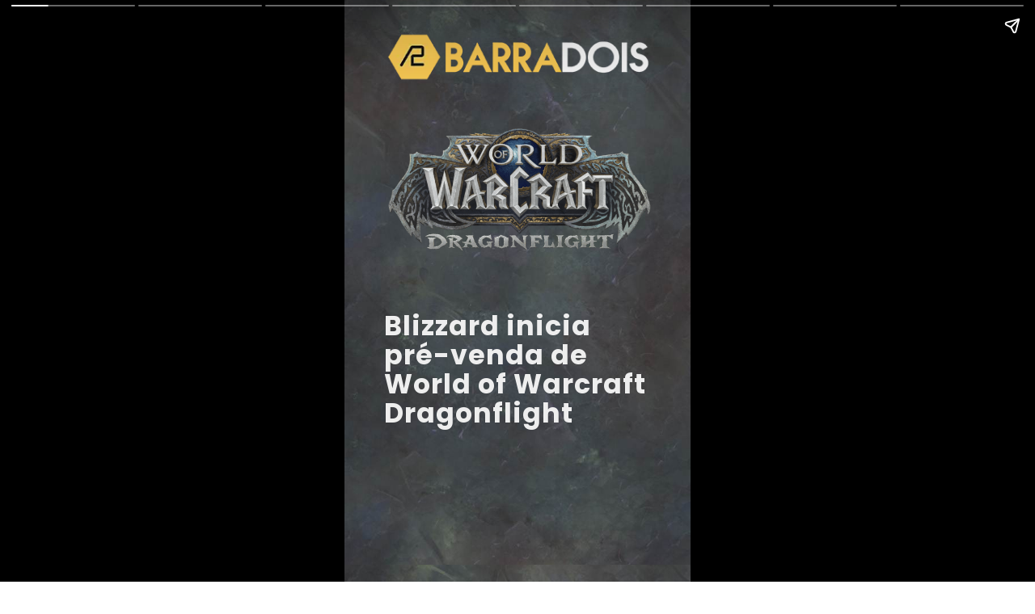

--- FILE ---
content_type: text/html; charset=utf-8
request_url: https://barradois.com/web-stories/blizzard-inicia-pre-venda-de-world-of-warcraft-dragonflight/
body_size: 15853
content:
<!DOCTYPE html>
<html amp="" lang="pt-BR" transformed="self;v=1" i-amphtml-layout=""><head><meta charset="utf-8"><meta name="viewport" content="width=device-width,minimum-scale=1"><link rel="modulepreload" href="https://cdn.ampproject.org/v0.mjs" as="script" crossorigin="anonymous"><link rel="preconnect" href="https://cdn.ampproject.org"><link rel="preload" as="script" href="https://cdn.ampproject.org/v0/amp-story-1.0.js"><style amp-runtime="" i-amphtml-version="012512221826001">html{overflow-x:hidden!important}html.i-amphtml-fie{height:100%!important;width:100%!important}html:not([amp4ads]),html:not([amp4ads]) body{height:auto!important}html:not([amp4ads]) body{margin:0!important}body{-webkit-text-size-adjust:100%;-moz-text-size-adjust:100%;-ms-text-size-adjust:100%;text-size-adjust:100%}html.i-amphtml-singledoc.i-amphtml-embedded{-ms-touch-action:pan-y pinch-zoom;touch-action:pan-y pinch-zoom}html.i-amphtml-fie>body,html.i-amphtml-singledoc>body{overflow:visible!important}html.i-amphtml-fie:not(.i-amphtml-inabox)>body,html.i-amphtml-singledoc:not(.i-amphtml-inabox)>body{position:relative!important}html.i-amphtml-ios-embed-legacy>body{overflow-x:hidden!important;overflow-y:auto!important;position:absolute!important}html.i-amphtml-ios-embed{overflow-y:auto!important;position:static}#i-amphtml-wrapper{overflow-x:hidden!important;overflow-y:auto!important;position:absolute!important;top:0!important;left:0!important;right:0!important;bottom:0!important;margin:0!important;display:block!important}html.i-amphtml-ios-embed.i-amphtml-ios-overscroll,html.i-amphtml-ios-embed.i-amphtml-ios-overscroll>#i-amphtml-wrapper{-webkit-overflow-scrolling:touch!important}#i-amphtml-wrapper>body{position:relative!important;border-top:1px solid transparent!important}#i-amphtml-wrapper+body{visibility:visible}#i-amphtml-wrapper+body .i-amphtml-lightbox-element,#i-amphtml-wrapper+body[i-amphtml-lightbox]{visibility:hidden}#i-amphtml-wrapper+body[i-amphtml-lightbox] .i-amphtml-lightbox-element{visibility:visible}#i-amphtml-wrapper.i-amphtml-scroll-disabled,.i-amphtml-scroll-disabled{overflow-x:hidden!important;overflow-y:hidden!important}amp-instagram{padding:54px 0px 0px!important;background-color:#fff}amp-iframe iframe{box-sizing:border-box!important}[amp-access][amp-access-hide]{display:none}[subscriptions-dialog],body:not(.i-amphtml-subs-ready) [subscriptions-action],body:not(.i-amphtml-subs-ready) [subscriptions-section]{display:none!important}amp-experiment,amp-live-list>[update]{display:none}amp-list[resizable-children]>.i-amphtml-loading-container.amp-hidden{display:none!important}amp-list [fetch-error],amp-list[load-more] [load-more-button],amp-list[load-more] [load-more-end],amp-list[load-more] [load-more-failed],amp-list[load-more] [load-more-loading]{display:none}amp-list[diffable] div[role=list]{display:block}amp-story-page,amp-story[standalone]{min-height:1px!important;display:block!important;height:100%!important;margin:0!important;padding:0!important;overflow:hidden!important;width:100%!important}amp-story[standalone]{background-color:#000!important;position:relative!important}amp-story-page{background-color:#757575}amp-story .amp-active>div,amp-story .i-amphtml-loader-background{display:none!important}amp-story-page:not(:first-of-type):not([distance]):not([active]){transform:translateY(1000vh)!important}amp-autocomplete{position:relative!important;display:inline-block!important}amp-autocomplete>input,amp-autocomplete>textarea{padding:0.5rem;border:1px solid rgba(0,0,0,.33)}.i-amphtml-autocomplete-results,amp-autocomplete>input,amp-autocomplete>textarea{font-size:1rem;line-height:1.5rem}[amp-fx^=fly-in]{visibility:hidden}amp-script[nodom],amp-script[sandboxed]{position:fixed!important;top:0!important;width:1px!important;height:1px!important;overflow:hidden!important;visibility:hidden}
/*# sourceURL=/css/ampdoc.css*/[hidden]{display:none!important}.i-amphtml-element{display:inline-block}.i-amphtml-blurry-placeholder{transition:opacity 0.3s cubic-bezier(0.0,0.0,0.2,1)!important;pointer-events:none}[layout=nodisplay]:not(.i-amphtml-element){display:none!important}.i-amphtml-layout-fixed,[layout=fixed][width][height]:not(.i-amphtml-layout-fixed){display:inline-block;position:relative}.i-amphtml-layout-responsive,[layout=responsive][width][height]:not(.i-amphtml-layout-responsive),[width][height][heights]:not([layout]):not(.i-amphtml-layout-responsive),[width][height][sizes]:not(img):not([layout]):not(.i-amphtml-layout-responsive){display:block;position:relative}.i-amphtml-layout-intrinsic,[layout=intrinsic][width][height]:not(.i-amphtml-layout-intrinsic){display:inline-block;position:relative;max-width:100%}.i-amphtml-layout-intrinsic .i-amphtml-sizer{max-width:100%}.i-amphtml-intrinsic-sizer{max-width:100%;display:block!important}.i-amphtml-layout-container,.i-amphtml-layout-fixed-height,[layout=container],[layout=fixed-height][height]:not(.i-amphtml-layout-fixed-height){display:block;position:relative}.i-amphtml-layout-fill,.i-amphtml-layout-fill.i-amphtml-notbuilt,[layout=fill]:not(.i-amphtml-layout-fill),body noscript>*{display:block;overflow:hidden!important;position:absolute;top:0;left:0;bottom:0;right:0}body noscript>*{position:absolute!important;width:100%;height:100%;z-index:2}body noscript{display:inline!important}.i-amphtml-layout-flex-item,[layout=flex-item]:not(.i-amphtml-layout-flex-item){display:block;position:relative;-ms-flex:1 1 auto;flex:1 1 auto}.i-amphtml-layout-fluid{position:relative}.i-amphtml-layout-size-defined{overflow:hidden!important}.i-amphtml-layout-awaiting-size{position:absolute!important;top:auto!important;bottom:auto!important}i-amphtml-sizer{display:block!important}@supports (aspect-ratio:1/1){i-amphtml-sizer.i-amphtml-disable-ar{display:none!important}}.i-amphtml-blurry-placeholder,.i-amphtml-fill-content{display:block;height:0;max-height:100%;max-width:100%;min-height:100%;min-width:100%;width:0;margin:auto}.i-amphtml-layout-size-defined .i-amphtml-fill-content{position:absolute;top:0;left:0;bottom:0;right:0}.i-amphtml-replaced-content,.i-amphtml-screen-reader{padding:0!important;border:none!important}.i-amphtml-screen-reader{position:fixed!important;top:0px!important;left:0px!important;width:4px!important;height:4px!important;opacity:0!important;overflow:hidden!important;margin:0!important;display:block!important;visibility:visible!important}.i-amphtml-screen-reader~.i-amphtml-screen-reader{left:8px!important}.i-amphtml-screen-reader~.i-amphtml-screen-reader~.i-amphtml-screen-reader{left:12px!important}.i-amphtml-screen-reader~.i-amphtml-screen-reader~.i-amphtml-screen-reader~.i-amphtml-screen-reader{left:16px!important}.i-amphtml-unresolved{position:relative;overflow:hidden!important}.i-amphtml-select-disabled{-webkit-user-select:none!important;-ms-user-select:none!important;user-select:none!important}.i-amphtml-notbuilt,[layout]:not(.i-amphtml-element),[width][height][heights]:not([layout]):not(.i-amphtml-element),[width][height][sizes]:not(img):not([layout]):not(.i-amphtml-element){position:relative;overflow:hidden!important;color:transparent!important}.i-amphtml-notbuilt:not(.i-amphtml-layout-container)>*,[layout]:not([layout=container]):not(.i-amphtml-element)>*,[width][height][heights]:not([layout]):not(.i-amphtml-element)>*,[width][height][sizes]:not([layout]):not(.i-amphtml-element)>*{display:none}amp-img:not(.i-amphtml-element)[i-amphtml-ssr]>img.i-amphtml-fill-content{display:block}.i-amphtml-notbuilt:not(.i-amphtml-layout-container),[layout]:not([layout=container]):not(.i-amphtml-element),[width][height][heights]:not([layout]):not(.i-amphtml-element),[width][height][sizes]:not(img):not([layout]):not(.i-amphtml-element){color:transparent!important;line-height:0!important}.i-amphtml-ghost{visibility:hidden!important}.i-amphtml-element>[placeholder],[layout]:not(.i-amphtml-element)>[placeholder],[width][height][heights]:not([layout]):not(.i-amphtml-element)>[placeholder],[width][height][sizes]:not([layout]):not(.i-amphtml-element)>[placeholder]{display:block;line-height:normal}.i-amphtml-element>[placeholder].amp-hidden,.i-amphtml-element>[placeholder].hidden{visibility:hidden}.i-amphtml-element:not(.amp-notsupported)>[fallback],.i-amphtml-layout-container>[placeholder].amp-hidden,.i-amphtml-layout-container>[placeholder].hidden{display:none}.i-amphtml-layout-size-defined>[fallback],.i-amphtml-layout-size-defined>[placeholder]{position:absolute!important;top:0!important;left:0!important;right:0!important;bottom:0!important;z-index:1}amp-img[i-amphtml-ssr]:not(.i-amphtml-element)>[placeholder]{z-index:auto}.i-amphtml-notbuilt>[placeholder]{display:block!important}.i-amphtml-hidden-by-media-query{display:none!important}.i-amphtml-element-error{background:red!important;color:#fff!important;position:relative!important}.i-amphtml-element-error:before{content:attr(error-message)}i-amp-scroll-container,i-amphtml-scroll-container{position:absolute;top:0;left:0;right:0;bottom:0;display:block}i-amp-scroll-container.amp-active,i-amphtml-scroll-container.amp-active{overflow:auto;-webkit-overflow-scrolling:touch}.i-amphtml-loading-container{display:block!important;pointer-events:none;z-index:1}.i-amphtml-notbuilt>.i-amphtml-loading-container{display:block!important}.i-amphtml-loading-container.amp-hidden{visibility:hidden}.i-amphtml-element>[overflow]{cursor:pointer;position:relative;z-index:2;visibility:hidden;display:initial;line-height:normal}.i-amphtml-layout-size-defined>[overflow]{position:absolute}.i-amphtml-element>[overflow].amp-visible{visibility:visible}template{display:none!important}.amp-border-box,.amp-border-box *,.amp-border-box :after,.amp-border-box :before{box-sizing:border-box}amp-pixel{display:none!important}amp-analytics,amp-auto-ads,amp-story-auto-ads{position:fixed!important;top:0!important;width:1px!important;height:1px!important;overflow:hidden!important;visibility:hidden}amp-story{visibility:hidden!important}html.i-amphtml-fie>amp-analytics{position:initial!important}[visible-when-invalid]:not(.visible),form [submit-error],form [submit-success],form [submitting]{display:none}amp-accordion{display:block!important}@media (min-width:1px){:where(amp-accordion>section)>:first-child{margin:0;background-color:#efefef;padding-right:20px;border:1px solid #dfdfdf}:where(amp-accordion>section)>:last-child{margin:0}}amp-accordion>section{float:none!important}amp-accordion>section>*{float:none!important;display:block!important;overflow:hidden!important;position:relative!important}amp-accordion,amp-accordion>section{margin:0}amp-accordion:not(.i-amphtml-built)>section>:last-child{display:none!important}amp-accordion:not(.i-amphtml-built)>section[expanded]>:last-child{display:block!important}
/*# sourceURL=/css/ampshared.css*/</style><meta name="amp-story-generator-name" content="Web Stories for WordPress"><meta name="amp-story-generator-version" content="1.42.0"><meta name="robots" content="index, follow, max-image-preview:large, max-snippet:-1, max-video-preview:-1"><meta name="description" content="Nesta terça-feira, dia 21 de junho, a Blizzard iniciou a Pré-Venda de World of Warcraft Dragonflight, com preços que variam de R$169 a R$319."><meta property="og:locale" content="pt_BR"><meta property="og:type" content="article"><meta property="og:title" content="Blizzard inicia pré-venda de World of Warcraft Dragonflight"><meta property="og:description" content="Nesta terça-feira, dia 21 de junho, a Blizzard iniciou a Pré-Venda de World of Warcraft Dragonflight, com preços que variam de R$169 a R$319."><meta property="og:url" content="https://barradois.com/web-stories/blizzard-inicia-pre-venda-de-world-of-warcraft-dragonflight/"><meta property="og:site_name" content="BarraDois"><meta property="article:publisher" content="https://www.facebook.com/barradois/"><meta property="article:modified_time" content="2022-06-23T13:11:53+00:00"><meta property="og:image" content="https://barradois.com/wp-content/uploads/2022/06/cropped-WOWCGP0011_E.webp"><meta property="og:image:width" content="640"><meta property="og:image:height" content="853"><meta property="og:image:type" content="image/webp"><meta name="twitter:card" content="summary_large_image"><meta name="twitter:site" content="@dbarradois"><meta name="twitter:label1" content="Est. tempo de leitura"><meta name="twitter:data1" content="1 minuto"><meta name="generator" content="WordPress 6.8.3"><meta name="msapplication-TileImage" content="https://barradois.com/wp-content/uploads/2018/07/cropped-Icone-BarraDois-270x270.png"><link rel="preconnect" href="https://fonts.gstatic.com" crossorigin=""><link rel="dns-prefetch" href="https://fonts.gstatic.com"><link href="https://barradois.com/wp-content/uploads/2022/06/bg_stone_texture_desktop.jpg" rel="preload" as="image"><link rel="dns-prefetch" href="//www.googletagmanager.com"><link rel="preconnect" href="https://fonts.gstatic.com/" crossorigin=""><script async="" src="https://cdn.ampproject.org/v0.mjs" type="module" crossorigin="anonymous"></script><script async nomodule src="https://cdn.ampproject.org/v0.js" crossorigin="anonymous"></script><script async="" src="https://cdn.ampproject.org/v0/amp-story-1.0.mjs" custom-element="amp-story" type="module" crossorigin="anonymous"></script><script async nomodule src="https://cdn.ampproject.org/v0/amp-story-1.0.js" crossorigin="anonymous" custom-element="amp-story"></script><script src="https://cdn.ampproject.org/v0/amp-analytics-0.1.mjs" async="" custom-element="amp-analytics" type="module" crossorigin="anonymous"></script><script async nomodule src="https://cdn.ampproject.org/v0/amp-analytics-0.1.js" crossorigin="anonymous" custom-element="amp-analytics"></script><script src="https://cdn.ampproject.org/v0/amp-story-auto-ads-0.1.mjs" async="" custom-element="amp-story-auto-ads" type="module" crossorigin="anonymous"></script><script async nomodule src="https://cdn.ampproject.org/v0/amp-story-auto-ads-0.1.js" crossorigin="anonymous" custom-element="amp-story-auto-ads"></script><script async="" src="https://cdn.ampproject.org/v0/amp-video-0.1.mjs" custom-element="amp-video" type="module" crossorigin="anonymous"></script><script async nomodule src="https://cdn.ampproject.org/v0/amp-video-0.1.js" crossorigin="anonymous" custom-element="amp-video"></script><link rel="icon" href="https://barradois.com/wp-content/uploads/2018/07/cropped-Icone-BarraDois-32x32.png" sizes="32x32"><link rel="icon" href="https://barradois.com/wp-content/uploads/2018/07/cropped-Icone-BarraDois-192x192.png" sizes="192x192"><link href="https://fonts.googleapis.com/css2?display=swap&amp;family=Poppins%3Awght%40400%3B700&amp;family=Roboto%3Awght%40700" rel="stylesheet"><style amp-custom="">h2,h3{font-weight:normal}amp-story-page{background-color:#131516}amp-story-grid-layer{overflow:visible}@media (max-aspect-ratio: 9 / 16){@media (min-aspect-ratio: 320 / 678){amp-story-grid-layer.grid-layer{margin-top:calc(( 100% / .5625 - 100% / .66666666666667 ) / 2)}}}@media not all and (min-resolution:.001dpcm){@media{p.text-wrapper > span{font-size:calc(100% - .5px)}}}.page-fullbleed-area{position:absolute;overflow:hidden;width:100%;left:0;height:calc(1.1851851851852 * 100%);top:calc(( 1 - 1.1851851851852 ) * 100% / 2)}.page-safe-area{overflow:visible;position:absolute;top:0;bottom:0;left:0;right:0;width:100%;height:calc(.84375 * 100%);margin:auto 0}.mask{position:absolute;overflow:hidden}.fill{position:absolute;top:0;left:0;right:0;bottom:0;margin:0}@media (prefers-reduced-motion: no-preference){.animation-wrapper{opacity:var(--initial-opacity);transform:var(--initial-transform)}}._bb89adf{background-color:#383b3d}._6120891{position:absolute;pointer-events:none;left:0;top:-9.25926%;width:100%;height:118.51852%;opacity:1}._89d52dd{pointer-events:initial;width:100%;height:100%;display:block;position:absolute;top:0;left:0;z-index:0}._9f38606{position:absolute;width:316.04939%;height:100%;left:-108.02469%;top:0%}._3c0e9e0{position:absolute;pointer-events:none;left:11.65049%;top:0;width:76.69903%;height:10.03236%;opacity:1}._b5e3b76{position:absolute;width:100%;height:103.41284%;left:0%;top:-1.70642%}._f068064{position:absolute;pointer-events:none;left:11.40777%;top:53.23625%;width:75.97087%;height:24.27184%;opacity:1}._97491c2{white-space:pre-line;overflow-wrap:break-word;word-break:break-word;margin:1.5335463258786% 0;font-family:"Poppins",sans-serif;font-size:.517799em;line-height:1.1;text-align:initial;padding:0;color:#000}._d3a404b{font-weight:700;color:#eee;letter-spacing:.03em}._95b7498{position:absolute;pointer-events:none;left:3.15534%;top:8.09061%;width:94.66019%;height:45.14563%;opacity:1}._7c99a86{position:absolute;width:107.30769%;height:100%;left:-3.65385%;top:0%}._2271feb{position:absolute;pointer-events:none;left:11.65049%;top:17.31392%;width:80.09709%;height:46.27832%;opacity:1}._75da10d{width:100%;height:100%;display:block;position:absolute;top:0;left:0;--initial-opacity:0;--initial-transform:none}._d48426a{width:100%;height:100%;display:block;position:absolute;top:0;left:0;--initial-opacity:1;--initial-transform:translate3d(-114.54546%,0px,0)}._c041591{white-space:pre-line;overflow-wrap:break-word;word-break:break-word;margin:1.2727272727273% 0;font-family:"Poppins",sans-serif;font-size:.453074em;line-height:1.1;text-align:initial;padding:0;color:#000}._8f2ba76{color:#eee}._43ffc0c{position:absolute;pointer-events:none;left:66.74757%;top:0;width:21.60194%;height:13.26861%;opacity:1}._e9ce274{position:absolute;width:100%;height:108.53656%;left:0%;top:-4.26828%}._11b2c59{position:absolute;pointer-events:none;left:-15.29126%;top:64.72492%;width:193.4466%;height:67.1521%;opacity:1}._5a08bff{position:absolute;width:104.14052%;height:100%;left:-2.07026%;top:0%}._dab7f81{position:absolute;pointer-events:none;left:11.65049%;top:14.88673%;width:80.09709%;height:46.27832%;opacity:1}._2209478{font-weight:700;color:#eee}._9639b7e{position:absolute;pointer-events:none;left:0;top:65.37217%;width:199.51456%;height:46.92557%;opacity:1}._7d7732c{position:absolute;width:100%;height:101.08916%;left:0%;top:-.54458%}._dffe216{position:absolute;pointer-events:none;left:11.65049%;top:15.04854%;width:80.09709%;height:47.57282%;opacity:1}._f68404f{white-space:pre-line;overflow-wrap:break-word;word-break:break-word;margin:1.1818181818182% 0;font-family:"Poppins",sans-serif;font-size:.420712em;line-height:1.1;text-align:initial;padding:0;color:#000}._acb8224{position:absolute;pointer-events:none;left:-8.49515%;top:64.40129%;width:116.99029%;height:43.85113%;opacity:1}._de2d1a4{position:absolute;width:100%;height:100.04613%;left:0%;top:-.02307%}._831ff4a{position:absolute;pointer-events:none;left:8.73786%;top:14.88673%;width:84.46602%;height:56.79612%;opacity:1}._9be20af{width:100%;height:100%;display:block;position:absolute;top:0;left:0;--initial-opacity:1;--initial-transform:translate3d(-110.34482%,0px,0)}._9f8e413{white-space:pre-line;overflow-wrap:break-word;word-break:break-word;margin:1.1206896551724% 0;font-family:"Poppins",sans-serif;font-size:.420712em;line-height:1.1;text-align:initial;padding:0;color:#000}._6fcb39d{position:absolute;pointer-events:none;left:0;top:73.6246%;width:51.69903%;height:35.59871%;opacity:1}._2d834d1{position:absolute;width:101.71043%;height:100%;left:-.85522%;top:0%}._a7854fd{position:absolute;pointer-events:none;left:50%;top:73.78641%;width:55.09709%;height:38.67314%;opacity:1}._1e30b60{position:absolute;width:100%;height:101.97367%;left:0%;top:-.98683%}._c11d21e{position:absolute;pointer-events:none;left:8.73786%;top:14.88673%;width:84.46602%;height:47.57282%;opacity:1}._26dae3f{position:absolute;pointer-events:none;left:15.04854%;top:64.23948%;width:71.84466%;height:44.98382%;opacity:1}._2791f9d{position:absolute;width:100%;height:106.47482%;left:0%;top:-3.23741%}._8c7bc9e{position:absolute;pointer-events:none;left:6.79612%;top:50.16181%;width:84.46602%;height:18.60841%;opacity:1}._89ae313{white-space:pre-line;overflow-wrap:break-word;word-break:break-word;margin:1.3793103448276% 0;font-family:"Poppins",sans-serif;font-size:.517799em;line-height:1.1;text-align:center;padding:0;color:#000}._e33f152{position:absolute;pointer-events:none;left:27.91262%;top:7.28155%;width:44.41748%;height:31.5534%;opacity:1}._26fc5a0{position:absolute;width:106.55737%;height:100%;left:-3.27869%;top:0%}._4b6a488{position:absolute;pointer-events:none;left:10.67961%;top:74.75728%;width:76.69903%;height:9.70874%;opacity:1}._254c3af{width:100%;height:100%;display:block;position:absolute;top:0;left:0}._3475dbb{position:absolute;width:100%;height:106.85988%;left:0%;top:-3.42994%}._06f21fa{background-color:#666f36}._2f92aee{position:absolute;width:134.179%;height:100%;left:-17.0895%;top:0%}._9b8ea4f{position:absolute;pointer-events:none;left:51.69903%;top:76.21359%;width:50%;height:4.04531%;opacity:1}._09c4594{pointer-events:initial;width:100%;height:100%;display:block;position:absolute;top:0;left:0;z-index:0;border-radius:.97087378640777% .97087378640777% .97087378640777% .97087378640777%/8% 8% 8% 8%}._89ce3e9{white-space:pre-line;overflow-wrap:break-word;word-break:break-word;margin:-.14745145631068% 0;font-family:"Roboto","Helvetica Neue","Helvetica",sans-serif;font-size:.349515em;line-height:1.2;text-align:left;padding:0;color:#000}._8bb523c{position:absolute;pointer-events:none;left:30.82524%;top:83.00971%;width:41.99029%;height:5.66343%;opacity:1}._3ccf84b{position:absolute;width:100%;height:100.28986%;left:0%;top:-.14493%}._138fce2{position:absolute;pointer-events:none;left:47.57282%;top:89.96764%;width:29.12621%;height:3.07443%;opacity:1}._2de296c{pointer-events:initial;width:100%;height:100%;display:block;position:absolute;top:0;left:0;z-index:0;border-radius:1.6666666666667% 1.6666666666667% 1.6666666666667% 1.6666666666667%/10.526315789474% 10.526315789474% 10.526315789474% 10.526315789474%}._82fdbf9{white-space:pre-line;overflow-wrap:break-word;word-break:break-word;margin:-.1875% 0;font-family:"Roboto","Helvetica Neue","Helvetica",sans-serif;font-size:.2589em;line-height:1.2;text-align:left;padding:0;color:#000}

/*# sourceURL=amp-custom.css */</style><link rel="canonical" href="https://barradois.com/web-stories/blizzard-inicia-pre-venda-de-world-of-warcraft-dragonflight/"><script type="application/ld+json" class="yoast-schema-graph">{"@context":"https://schema.org","@graph":[{"@type":"Article","@id":"https://barradois.com/web-stories/blizzard-inicia-pre-venda-de-world-of-warcraft-dragonflight/#article","isPartOf":{"@id":"https://barradois.com/web-stories/blizzard-inicia-pre-venda-de-world-of-warcraft-dragonflight/"},"author":{"name":"Xalasca","@id":"https://barradois.com/#/schema/person/724055d76b46f51f6fde66cfa573df7d"},"headline":"Blizzard inicia pré-venda de World of Warcraft Dragonflight","datePublished":"2022-06-23T13:11:51+00:00","dateModified":"2022-06-23T13:11:53+00:00","mainEntityOfPage":{"@id":"https://barradois.com/web-stories/blizzard-inicia-pre-venda-de-world-of-warcraft-dragonflight/"},"wordCount":230,"publisher":{"@id":"https://barradois.com/#organization"},"image":{"@id":"https://barradois.com/web-stories/blizzard-inicia-pre-venda-de-world-of-warcraft-dragonflight/#primaryimage"},"thumbnailUrl":"https://barradois.com/wp-content/uploads/2022/06/cropped-WOWCGP0011_E.webp","inLanguage":"pt-BR"},{"@type":"WebPage","@id":"https://barradois.com/web-stories/blizzard-inicia-pre-venda-de-world-of-warcraft-dragonflight/","url":"https://barradois.com/web-stories/blizzard-inicia-pre-venda-de-world-of-warcraft-dragonflight/","name":"Blizzard inicia pré-venda de World of Warcraft Dragonflight - BarraDois","isPartOf":{"@id":"https://barradois.com/#website"},"primaryImageOfPage":{"@id":"https://barradois.com/web-stories/blizzard-inicia-pre-venda-de-world-of-warcraft-dragonflight/#primaryimage"},"image":{"@id":"https://barradois.com/web-stories/blizzard-inicia-pre-venda-de-world-of-warcraft-dragonflight/#primaryimage"},"thumbnailUrl":"https://barradois.com/wp-content/uploads/2022/06/cropped-WOWCGP0011_E.webp","datePublished":"2022-06-23T13:11:51+00:00","dateModified":"2022-06-23T13:11:53+00:00","breadcrumb":{"@id":"https://barradois.com/web-stories/blizzard-inicia-pre-venda-de-world-of-warcraft-dragonflight/#breadcrumb"},"inLanguage":"pt-BR","potentialAction":[{"@type":"ReadAction","target":["https://barradois.com/web-stories/blizzard-inicia-pre-venda-de-world-of-warcraft-dragonflight/"]}]},{"@type":"ImageObject","inLanguage":"pt-BR","@id":"https://barradois.com/web-stories/blizzard-inicia-pre-venda-de-world-of-warcraft-dragonflight/#primaryimage","url":"https://barradois.com/wp-content/uploads/2022/06/cropped-WOWCGP0011_E.webp","contentUrl":"https://barradois.com/wp-content/uploads/2022/06/cropped-WOWCGP0011_E.webp","width":640,"height":853,"caption":"cropped-WOWCGP0011_E.webp"},{"@type":"BreadcrumbList","@id":"https://barradois.com/web-stories/blizzard-inicia-pre-venda-de-world-of-warcraft-dragonflight/#breadcrumb","itemListElement":[{"@type":"ListItem","position":1,"name":"Início","item":"https://barradois.com/"},{"@type":"ListItem","position":2,"name":"Story","item":"https://barradois.com/web-stories/"},{"@type":"ListItem","position":3,"name":"Blizzard inicia pré-venda de World of Warcraft Dragonflight"}]},{"@type":"WebSite","@id":"https://barradois.com/#website","url":"https://barradois.com/","name":"BarraDois","description":"World of Warcraft no Brasil. é aqui no BarraDois.","publisher":{"@id":"https://barradois.com/#organization"},"potentialAction":[{"@type":"SearchAction","target":{"@type":"EntryPoint","urlTemplate":"https://barradois.com/?s={search_term_string}"},"query-input":{"@type":"PropertyValueSpecification","valueRequired":true,"valueName":"search_term_string"}}],"inLanguage":"pt-BR"},{"@type":"Organization","@id":"https://barradois.com/#organization","name":"BarraDois - World of Warcraft Brasil","url":"https://barradois.com/","logo":{"@type":"ImageObject","inLanguage":"pt-BR","@id":"https://barradois.com/#/schema/logo/image/","url":"https://barradois.com/wp-content/uploads/2019/08/kezan-space-program.png","contentUrl":"https://barradois.com/wp-content/uploads/2019/08/kezan-space-program.png","width":1920,"height":1080,"caption":"BarraDois - World of Warcraft Brasil"},"image":{"@id":"https://barradois.com/#/schema/logo/image/"},"sameAs":["https://www.facebook.com/barradois/","https://x.com/dbarradois","http://instagram.com/barradois","http://youtube.com/barradois"]},{"@type":"Person","@id":"https://barradois.com/#/schema/person/724055d76b46f51f6fde66cfa573df7d","name":"Xalasca","image":{"@type":"ImageObject","inLanguage":"pt-BR","@id":"https://barradois.com/#/schema/person/image/","url":"https://secure.gravatar.com/avatar/135685f0e695829118f70b9bd705e5adb42d085376e61ee4332789e61bd3be8e?s=96&d=mm&r=g","contentUrl":"https://secure.gravatar.com/avatar/135685f0e695829118f70b9bd705e5adb42d085376e61ee4332789e61bd3be8e?s=96&d=mm&r=g","caption":"Xalasca"},"description":"O Xamã mais ordinário da Voragem. Já vendeu uma irmã três vezes, sendo filho único. Conhecido por seus diversos trambiques, também curte muito amendoim.","sameAs":["http://twitch.com/barradois","facebook.com/barradois","https://x.com/twitter.com/diow09"],"url":"https://barradois.com/author/xalasca/"}]}</script><title>Blizzard inicia pré-venda de World of Warcraft Dragonflight - BarraDois</title><link rel="https://api.w.org/" href="https://barradois.com/wp-json/"><link rel="alternate" title="JSON" type="application/json" href="https://barradois.com/wp-json/web-stories/v1/web-story/704457"><link rel="EditURI" type="application/rsd+xml" title="RSD" href="https://barradois.com/xmlrpc.php?rsd"><link rel="prev" title="Ranking WoWHead DPS Meta Sepulcro dos Primogênitos" href="https://barradois.com/web-stories/ranking-wowhead-dps-meta-sepulcro-dos-primogenitos/"><link rel="shortlink" href="https://barradois.com/?p=704457"><link rel="alternate" title="oEmbed (JSON)" type="application/json+oembed" href="https://barradois.com/wp-json/oembed/1.0/embed?url=https%3A%2F%2Fbarradois.com%2Fweb-stories%2Fblizzard-inicia-pre-venda-de-world-of-warcraft-dragonflight%2F"><link rel="alternate" title="oEmbed (XML)" type="text/xml+oembed" href="https://barradois.com/wp-json/oembed/1.0/embed?url=https%3A%2F%2Fbarradois.com%2Fweb-stories%2Fblizzard-inicia-pre-venda-de-world-of-warcraft-dragonflight%2F&amp;format=xml"><link rel="apple-touch-icon" href="https://barradois.com/wp-content/uploads/2018/07/cropped-Icone-BarraDois-180x180.png"><script amp-onerror="">document.querySelector("script[src*='/v0.js']").onerror=function(){document.querySelector('style[amp-boilerplate]').textContent=''}</script><style amp-boilerplate="">body{-webkit-animation:-amp-start 8s steps(1,end) 0s 1 normal both;-moz-animation:-amp-start 8s steps(1,end) 0s 1 normal both;-ms-animation:-amp-start 8s steps(1,end) 0s 1 normal both;animation:-amp-start 8s steps(1,end) 0s 1 normal both}@-webkit-keyframes -amp-start{from{visibility:hidden}to{visibility:visible}}@-moz-keyframes -amp-start{from{visibility:hidden}to{visibility:visible}}@-ms-keyframes -amp-start{from{visibility:hidden}to{visibility:visible}}@-o-keyframes -amp-start{from{visibility:hidden}to{visibility:visible}}@keyframes -amp-start{from{visibility:hidden}to{visibility:visible}}</style><noscript><style amp-boilerplate="">body{-webkit-animation:none;-moz-animation:none;-ms-animation:none;animation:none}</style></noscript><link rel="stylesheet" amp-extension="amp-story" href="https://cdn.ampproject.org/v0/amp-story-1.0.css"><script amp-story-dvh-polyfill="">"use strict";if(!self.CSS||!CSS.supports||!CSS.supports("height:1dvh")){function e(){document.documentElement.style.setProperty("--story-dvh",innerHeight/100+"px","important")}addEventListener("resize",e,{passive:!0}),e()}</script></head><body><amp-story standalone="" publisher="BarraDois" publisher-logo-src="https://barradois.com/wp-content/uploads/2022/02/260223156_1717467165125694_3003781818935101244_n.png" title="Blizzard inicia pré-venda de World of Warcraft Dragonflight" poster-portrait-src="https://barradois.com/wp-content/uploads/2022/06/cropped-WOWCGP0011_E-640x853.webp" class="i-amphtml-layout-container" i-amphtml-layout="container"><amp-story-page id="518b5381-b191-47d3-9a20-4b99178d2ed7" auto-advance-after="7s" class="i-amphtml-layout-container" i-amphtml-layout="container"><amp-story-grid-layer template="vertical" aspect-ratio="412:618" class="grid-layer i-amphtml-layout-container" i-amphtml-layout="container" style="--aspect-ratio:412/618;"><div class="_bb89adf page-fullbleed-area"><div class="page-safe-area"><div class="_6120891"><div class="_89d52dd mask" id="el-9062f3d2-7fdb-4ee5-b44f-f8d4c0f5f1a0"><div data-leaf-element="true" class="_9f38606"><amp-img layout="fill" src="https://barradois.com/wp-content/uploads/2022/06/bg_stone_texture_desktop.jpg" alt="bg_stone_texture_desktop" srcset="https://barradois.com/wp-content/uploads/2022/06/bg_stone_texture_desktop.jpg 1920w, https://barradois.com/wp-content/uploads/2022/06/bg_stone_texture_desktop-1536x864.jpg 1536w, https://barradois.com/wp-content/uploads/2022/06/bg_stone_texture_desktop-1024x576.jpg 1024w, https://barradois.com/wp-content/uploads/2022/06/bg_stone_texture_desktop-768x432.jpg 768w, https://barradois.com/wp-content/uploads/2022/06/bg_stone_texture_desktop-300x169.jpg 300w, https://barradois.com/wp-content/uploads/2022/06/bg_stone_texture_desktop-150x84.jpg 150w" sizes="(min-width: 1024px) 143vh, 317vw" disable-inline-width="true" class="i-amphtml-layout-fill i-amphtml-layout-size-defined" i-amphtml-layout="fill"></amp-img></div></div></div></div></div></amp-story-grid-layer><amp-story-grid-layer template="vertical" aspect-ratio="412:618" class="grid-layer i-amphtml-layout-container" i-amphtml-layout="container" style="--aspect-ratio:412/618;"><div class="page-fullbleed-area"><div class="page-safe-area"><div class="_3c0e9e0"><div class="_89d52dd mask" id="el-24f6681a-5720-4536-907a-f02dc42f1dca"><div data-leaf-element="true" class="_b5e3b76"><amp-img layout="fill" src="https://barradois.com/wp-content/uploads/2022/06/logobarradois2.e1f8c12.webp" alt="barradois" srcset="https://barradois.com/wp-content/uploads/2022/06/logobarradois2.e1f8c12.webp 345w" sizes="(min-width: 1024px) 35vh, 77vw" disable-inline-width="true" class="i-amphtml-layout-fill i-amphtml-layout-size-defined" i-amphtml-layout="fill"></amp-img></div></div></div><div class="_f068064"><div id="el-f208a950-d3eb-4a5a-9acc-3a4689c49c92" class="_89d52dd"><h2 class="_97491c2 fill text-wrapper"><span><span class="_d3a404b">Blizzard inicia pré-venda de World of Warcraft Dragonflight</span></span></h2></div></div><div class="_95b7498"><div class="_89d52dd mask" id="el-fa81d941-621f-4d95-aa5e-2ae597b1208c"><div data-leaf-element="true" class="_7c99a86"><amp-img layout="fill" src="https://barradois.com/wp-content/uploads/2022/06/WoW_Dragonflight_Logo_4K.png" alt="" srcset="https://barradois.com/wp-content/uploads/2022/06/WoW_Dragonflight_Logo_4K.png 4500w, https://barradois.com/wp-content/uploads/2022/06/WoW_Dragonflight_Logo_4K-2048x1365.png 2048w, https://barradois.com/wp-content/uploads/2022/06/WoW_Dragonflight_Logo_4K-1536x1024.png 1536w, https://barradois.com/wp-content/uploads/2022/06/WoW_Dragonflight_Logo_4K-1024x683.png 1024w, https://barradois.com/wp-content/uploads/2022/06/WoW_Dragonflight_Logo_4K-768x512.png 768w, https://barradois.com/wp-content/uploads/2022/06/WoW_Dragonflight_Logo_4K-300x200.png 300w, https://barradois.com/wp-content/uploads/2022/06/WoW_Dragonflight_Logo_4K-150x100.png 150w" sizes="(min-width: 1024px) 43vh, 95vw" disable-inline-width="true" class="i-amphtml-layout-fill i-amphtml-layout-size-defined" i-amphtml-layout="fill"></amp-img></div></div></div></div></div></amp-story-grid-layer></amp-story-page><amp-story-page id="322342f1-2d46-424f-aff5-62371828ad76" auto-advance-after="7s" class="i-amphtml-layout-container" i-amphtml-layout="container"><amp-story-animation layout="nodisplay" trigger="visibility" class="i-amphtml-layout-nodisplay" hidden="hidden" i-amphtml-layout="nodisplay"><script type="application/json">[{"selector":"#anim-93f3a3f8-b56d-44f6-957d-42c9623c2bd0","keyframes":{"opacity":[0,1]},"delay":0,"duration":600,"easing":"cubic-bezier(0.2, 0.6, 0.0, 1)","fill":"both"}]</script></amp-story-animation><amp-story-animation layout="nodisplay" trigger="visibility" class="i-amphtml-layout-nodisplay" hidden="hidden" i-amphtml-layout="nodisplay"><script type="application/json">[{"selector":"#anim-02053d4f-3749-4184-bb71-a532e6318a8a","keyframes":{"transform":["translate3d(-114.54546%, 0px, 0)","translate3d(0px, 0px, 0)"]},"delay":0,"duration":600,"easing":"cubic-bezier(0.2, 0.6, 0.0, 1)","fill":"both"}]</script></amp-story-animation><amp-story-grid-layer template="vertical" aspect-ratio="412:618" class="grid-layer i-amphtml-layout-container" i-amphtml-layout="container" style="--aspect-ratio:412/618;"><div class="_bb89adf page-fullbleed-area"><div class="page-safe-area"><div class="_6120891"><div class="_89d52dd mask" id="el-7e125ae2-e845-43c0-b2aa-cfcceb6dd81f"><div data-leaf-element="true" class="_9f38606"><amp-img layout="fill" src="https://barradois.com/wp-content/uploads/2022/06/bg_stone_texture_desktop.jpg" alt="bg_stone_texture_desktop" srcset="https://barradois.com/wp-content/uploads/2022/06/bg_stone_texture_desktop.jpg 1920w, https://barradois.com/wp-content/uploads/2022/06/bg_stone_texture_desktop-1536x864.jpg 1536w, https://barradois.com/wp-content/uploads/2022/06/bg_stone_texture_desktop-1024x576.jpg 1024w, https://barradois.com/wp-content/uploads/2022/06/bg_stone_texture_desktop-768x432.jpg 768w, https://barradois.com/wp-content/uploads/2022/06/bg_stone_texture_desktop-300x169.jpg 300w, https://barradois.com/wp-content/uploads/2022/06/bg_stone_texture_desktop-150x84.jpg 150w" sizes="(min-width: 1024px) 143vh, 317vw" disable-inline-width="true" class="i-amphtml-layout-fill i-amphtml-layout-size-defined" i-amphtml-layout="fill"></amp-img></div></div></div></div></div></amp-story-grid-layer><amp-story-grid-layer template="vertical" aspect-ratio="412:618" class="grid-layer i-amphtml-layout-container" i-amphtml-layout="container" style="--aspect-ratio:412/618;"><div class="page-fullbleed-area"><div class="page-safe-area"><div class="_2271feb"><div id="anim-93f3a3f8-b56d-44f6-957d-42c9623c2bd0" class="_75da10d animation-wrapper"><div id="anim-02053d4f-3749-4184-bb71-a532e6318a8a" class="_d48426a animation-wrapper"><div id="el-ef541c5a-5b88-47ac-bad6-3c0ad5869c73" class="_89d52dd"><h2 class="_c041591 fill text-wrapper"><span><span class="_8f2ba76">Como em Shadowlands, a Pré-Venda de World of Warcraft Dragonflight chega com três versões digitais distintas. Existe também a versão de colecionador física.</span></span></h2></div></div></div></div><div class="_43ffc0c"><div class="_89d52dd mask" id="el-3cc7a874-da86-4d07-b391-92da7bf117d0"><div data-leaf-element="true" class="_e9ce274"><amp-img layout="fill" src="https://barradois.com/wp-content/uploads/2022/06/wow_dragon_icon.webp" alt="" srcset="https://barradois.com/wp-content/uploads/2022/06/wow_dragon_icon.webp 100w, https://barradois.com/wp-content/uploads/2022/06/wow_dragon_icon-96x96.webp 96w" sizes="(min-width: 1024px) 10vh, 22vw" disable-inline-width="true" class="i-amphtml-layout-fill i-amphtml-layout-size-defined" i-amphtml-layout="fill"></amp-img></div></div></div><div class="_11b2c59"><div class="_89d52dd mask" id="el-780e4311-d675-4c5c-ae5c-1a8da83c4925"><div data-leaf-element="true" class="_5a08bff"><amp-img layout="fill" src="https://barradois.com/wp-content/uploads/2022/06/5e44148ee0e83bfc34be870a80636833-WoW_Dragonflight_BG_Desktop_1600x800.jpg" alt="Pré-Venda de World of Warcraft Dragonflight" srcset="https://barradois.com/wp-content/uploads/2022/06/5e44148ee0e83bfc34be870a80636833-WoW_Dragonflight_BG_Desktop_1600x800.jpg 1600w, https://barradois.com/wp-content/uploads/2022/06/5e44148ee0e83bfc34be870a80636833-WoW_Dragonflight_BG_Desktop_1600x800-1536x768.jpg 1536w, https://barradois.com/wp-content/uploads/2022/06/5e44148ee0e83bfc34be870a80636833-WoW_Dragonflight_BG_Desktop_1600x800-1024x512.jpg 1024w, https://barradois.com/wp-content/uploads/2022/06/5e44148ee0e83bfc34be870a80636833-WoW_Dragonflight_BG_Desktop_1600x800-768x384.jpg 768w, https://barradois.com/wp-content/uploads/2022/06/5e44148ee0e83bfc34be870a80636833-WoW_Dragonflight_BG_Desktop_1600x800-300x150.jpg 300w, https://barradois.com/wp-content/uploads/2022/06/5e44148ee0e83bfc34be870a80636833-WoW_Dragonflight_BG_Desktop_1600x800-150x75.jpg 150w" sizes="(min-width: 1024px) 87vh, 193vw" disable-inline-width="true" class="i-amphtml-layout-fill i-amphtml-layout-size-defined" i-amphtml-layout="fill"></amp-img></div></div></div></div></div></amp-story-grid-layer></amp-story-page><amp-story-page id="0848f02a-1040-43f2-8d7f-093d0b1ca7eb" auto-advance-after="7s" class="i-amphtml-layout-container" i-amphtml-layout="container"><amp-story-animation layout="nodisplay" trigger="visibility" class="i-amphtml-layout-nodisplay" hidden="hidden" i-amphtml-layout="nodisplay"><script type="application/json">[{"selector":"#anim-752a909a-a51f-42a4-ac63-ae1850f5ad54","keyframes":{"opacity":[0,1]},"delay":0,"duration":600,"easing":"cubic-bezier(0.2, 0.6, 0.0, 1)","fill":"both"}]</script></amp-story-animation><amp-story-animation layout="nodisplay" trigger="visibility" class="i-amphtml-layout-nodisplay" hidden="hidden" i-amphtml-layout="nodisplay"><script type="application/json">[{"selector":"#anim-08ee2308-9191-4096-aa58-65d5a12256aa","keyframes":{"transform":["translate3d(-114.54546%, 0px, 0)","translate3d(0px, 0px, 0)"]},"delay":0,"duration":600,"easing":"cubic-bezier(0.2, 0.6, 0.0, 1)","fill":"both"}]</script></amp-story-animation><amp-story-grid-layer template="vertical" aspect-ratio="412:618" class="grid-layer i-amphtml-layout-container" i-amphtml-layout="container" style="--aspect-ratio:412/618;"><div class="_bb89adf page-fullbleed-area"><div class="page-safe-area"><div class="_6120891"><div class="_89d52dd mask" id="el-337561fe-9d45-4747-94d3-94cebeba05fd"><div data-leaf-element="true" class="_9f38606"><amp-img layout="fill" src="https://barradois.com/wp-content/uploads/2022/06/bg_stone_texture_desktop.jpg" alt="bg_stone_texture_desktop" srcset="https://barradois.com/wp-content/uploads/2022/06/bg_stone_texture_desktop.jpg 1920w, https://barradois.com/wp-content/uploads/2022/06/bg_stone_texture_desktop-1536x864.jpg 1536w, https://barradois.com/wp-content/uploads/2022/06/bg_stone_texture_desktop-1024x576.jpg 1024w, https://barradois.com/wp-content/uploads/2022/06/bg_stone_texture_desktop-768x432.jpg 768w, https://barradois.com/wp-content/uploads/2022/06/bg_stone_texture_desktop-300x169.jpg 300w, https://barradois.com/wp-content/uploads/2022/06/bg_stone_texture_desktop-150x84.jpg 150w" sizes="(min-width: 1024px) 143vh, 317vw" disable-inline-width="true" class="i-amphtml-layout-fill i-amphtml-layout-size-defined" i-amphtml-layout="fill"></amp-img></div></div></div></div></div></amp-story-grid-layer><amp-story-grid-layer template="vertical" aspect-ratio="412:618" class="grid-layer i-amphtml-layout-container" i-amphtml-layout="container" style="--aspect-ratio:412/618;"><div class="page-fullbleed-area"><div class="page-safe-area"><div class="_dab7f81"><div id="anim-752a909a-a51f-42a4-ac63-ae1850f5ad54" class="_75da10d animation-wrapper"><div id="anim-08ee2308-9191-4096-aa58-65d5a12256aa" class="_d48426a animation-wrapper"><div id="el-24e285c4-5b8f-48e2-aadc-03d89b2c8603" class="_89d52dd"><h2 class="_c041591 fill text-wrapper"><span><span class="_8f2ba76">Na versão base, vendida por </span><span class="_2209478">R$169,00, </span><span class="_8f2ba76">você tem acesso a Dragonflight no dia do lançamento, acesso ao novo combo de classe e raça Evocador Dracthyr, além de um mascote </span><span class="_2209478">Drakks</span><span class="_8f2ba76">.</span></span></h2></div></div></div></div><div class="_43ffc0c"><div class="_89d52dd mask" id="el-b973d263-4db9-4098-9794-5e4c501f71ca"><div data-leaf-element="true" class="_e9ce274"><amp-img layout="fill" src="https://barradois.com/wp-content/uploads/2022/06/wow_dragon_icon.webp" alt="" srcset="https://barradois.com/wp-content/uploads/2022/06/wow_dragon_icon.webp 100w, https://barradois.com/wp-content/uploads/2022/06/wow_dragon_icon-96x96.webp 96w" sizes="(min-width: 1024px) 10vh, 22vw" disable-inline-width="true" class="i-amphtml-layout-fill i-amphtml-layout-size-defined" i-amphtml-layout="fill"></amp-img></div></div></div><div class="_9639b7e"><div class="_89d52dd mask" id="el-6ddb6bef-c6fa-47a5-9fbb-0ce85723763b"><div data-leaf-element="true" class="_7d7732c"><amp-img layout="fill" src="https://barradois.com/wp-content/uploads/2022/06/1065761-scaled.jpg" alt="" srcset="https://barradois.com/wp-content/uploads/2022/06/1065761-scaled.jpg 2560w, https://barradois.com/wp-content/uploads/2022/06/1065761-2048x731.jpg 2048w, https://barradois.com/wp-content/uploads/2022/06/1065761-1536x548.jpg 1536w, https://barradois.com/wp-content/uploads/2022/06/1065761-1024x365.jpg 1024w, https://barradois.com/wp-content/uploads/2022/06/1065761-768x274.jpg 768w, https://barradois.com/wp-content/uploads/2022/06/1065761-300x107.jpg 300w" sizes="(min-width: 1024px) 90vh, 200vw" disable-inline-width="true" class="i-amphtml-layout-fill i-amphtml-layout-size-defined" i-amphtml-layout="fill"></amp-img></div></div></div></div></div></amp-story-grid-layer></amp-story-page><amp-story-page id="0d3a8811-f6bb-4bb8-8abf-4f153182d0cc" auto-advance-after="7s" class="i-amphtml-layout-container" i-amphtml-layout="container"><amp-story-animation layout="nodisplay" trigger="visibility" class="i-amphtml-layout-nodisplay" hidden="hidden" i-amphtml-layout="nodisplay"><script type="application/json">[{"selector":"#anim-abc1d517-1bf1-4126-af9d-ffacd598bd48","keyframes":{"opacity":[0,1]},"delay":0,"duration":600,"easing":"cubic-bezier(0.2, 0.6, 0.0, 1)","fill":"both"}]</script></amp-story-animation><amp-story-animation layout="nodisplay" trigger="visibility" class="i-amphtml-layout-nodisplay" hidden="hidden" i-amphtml-layout="nodisplay"><script type="application/json">[{"selector":"#anim-3e2e92f5-6a58-4e09-9de1-d50f8bd24494","keyframes":{"transform":["translate3d(-114.54546%, 0px, 0)","translate3d(0px, 0px, 0)"]},"delay":0,"duration":600,"easing":"cubic-bezier(0.2, 0.6, 0.0, 1)","fill":"both"}]</script></amp-story-animation><amp-story-grid-layer template="vertical" aspect-ratio="412:618" class="grid-layer i-amphtml-layout-container" i-amphtml-layout="container" style="--aspect-ratio:412/618;"><div class="_bb89adf page-fullbleed-area"><div class="page-safe-area"><div class="_6120891"><div class="_89d52dd mask" id="el-8ff24632-2512-4e47-b7e9-578e651b88e0"><div data-leaf-element="true" class="_9f38606"><amp-img layout="fill" src="https://barradois.com/wp-content/uploads/2022/06/bg_stone_texture_desktop.jpg" alt="bg_stone_texture_desktop" srcset="https://barradois.com/wp-content/uploads/2022/06/bg_stone_texture_desktop.jpg 1920w, https://barradois.com/wp-content/uploads/2022/06/bg_stone_texture_desktop-1536x864.jpg 1536w, https://barradois.com/wp-content/uploads/2022/06/bg_stone_texture_desktop-1024x576.jpg 1024w, https://barradois.com/wp-content/uploads/2022/06/bg_stone_texture_desktop-768x432.jpg 768w, https://barradois.com/wp-content/uploads/2022/06/bg_stone_texture_desktop-300x169.jpg 300w, https://barradois.com/wp-content/uploads/2022/06/bg_stone_texture_desktop-150x84.jpg 150w" sizes="(min-width: 1024px) 143vh, 317vw" disable-inline-width="true" class="i-amphtml-layout-fill i-amphtml-layout-size-defined" i-amphtml-layout="fill"></amp-img></div></div></div></div></div></amp-story-grid-layer><amp-story-grid-layer template="vertical" aspect-ratio="412:618" class="grid-layer i-amphtml-layout-container" i-amphtml-layout="container" style="--aspect-ratio:412/618;"><div class="page-fullbleed-area"><div class="page-safe-area"><div class="_dffe216"><div id="anim-abc1d517-1bf1-4126-af9d-ffacd598bd48" class="_75da10d animation-wrapper"><div id="anim-3e2e92f5-6a58-4e09-9de1-d50f8bd24494" class="_d48426a animation-wrapper"><div id="el-ceda67e0-4283-4341-ad05-6c73bd44e444" class="_89d52dd"><h3 class="_f68404f fill text-wrapper"><span><span class="_8f2ba76">A versão Heroic, vendida por </span><span class="_2209478">R$249,00, </span><span class="_8f2ba76">além dos bônus ditos anteriormente, você ainda leva um upgrade de personagem para o nível 60, a nova montaria Tece-sonhos Emaranhado e ainda o mascote Murxtrasza.</span></span></h3></div></div></div></div><div class="_43ffc0c"><div class="_89d52dd mask" id="el-b94aa327-597f-4f21-8559-4213086433bb"><div data-leaf-element="true" class="_e9ce274"><amp-img layout="fill" src="https://barradois.com/wp-content/uploads/2022/06/wow_dragon_icon.webp" alt="" srcset="https://barradois.com/wp-content/uploads/2022/06/wow_dragon_icon.webp 100w, https://barradois.com/wp-content/uploads/2022/06/wow_dragon_icon-96x96.webp 96w" sizes="(min-width: 1024px) 10vh, 22vw" disable-inline-width="true" class="i-amphtml-layout-fill i-amphtml-layout-size-defined" i-amphtml-layout="fill"></amp-img></div></div></div><div class="_acb8224"><div class="_89d52dd mask" id="el-6d13baa0-47c6-4754-b8b9-65240c6532f7"><div data-leaf-element="true" class="_de2d1a4"><amp-video autoplay="autoplay" poster="https://barradois.com/wp-content/uploads/2022/06/230745-df-mountspecial-poster.png" artwork="https://barradois.com/wp-content/uploads/2022/06/230745-df-mountspecial-poster.png" title="" alt="" layout="fill" loop="loop" id="el-6d13baa0-47c6-4754-b8b9-65240c6532f7-media" cache="google" class="i-amphtml-layout-fill i-amphtml-layout-size-defined" i-amphtml-layout="fill"><source type="video/mp4" src="https://barradois.com/wp-content/uploads/2022/06/230745-df-mountspecial.mp4"></amp-video></div></div></div></div></div></amp-story-grid-layer></amp-story-page><amp-story-page id="10a75cfb-c800-438b-8888-a32df5d2edce" auto-advance-after="7s" class="i-amphtml-layout-container" i-amphtml-layout="container"><amp-story-animation layout="nodisplay" trigger="visibility" class="i-amphtml-layout-nodisplay" hidden="hidden" i-amphtml-layout="nodisplay"><script type="application/json">[{"selector":"#anim-9d19d327-9e18-4950-9edf-8d4fa4c9e070","keyframes":{"opacity":[0,1]},"delay":0,"duration":600,"easing":"cubic-bezier(0.2, 0.6, 0.0, 1)","fill":"both"}]</script></amp-story-animation><amp-story-animation layout="nodisplay" trigger="visibility" class="i-amphtml-layout-nodisplay" hidden="hidden" i-amphtml-layout="nodisplay"><script type="application/json">[{"selector":"#anim-70069f92-d72b-43a3-a4ea-137eda1ee634","keyframes":{"transform":["translate3d(-110.34482%, 0px, 0)","translate3d(0px, 0px, 0)"]},"delay":0,"duration":600,"easing":"cubic-bezier(0.2, 0.6, 0.0, 1)","fill":"both"}]</script></amp-story-animation><amp-story-grid-layer template="vertical" aspect-ratio="412:618" class="grid-layer i-amphtml-layout-container" i-amphtml-layout="container" style="--aspect-ratio:412/618;"><div class="_bb89adf page-fullbleed-area"><div class="page-safe-area"><div class="_6120891"><div class="_89d52dd mask" id="el-5357e66e-0084-4701-924e-dcbe1772a696"><div data-leaf-element="true" class="_9f38606"><amp-img layout="fill" src="https://barradois.com/wp-content/uploads/2022/06/bg_stone_texture_desktop.jpg" alt="bg_stone_texture_desktop" srcset="https://barradois.com/wp-content/uploads/2022/06/bg_stone_texture_desktop.jpg 1920w, https://barradois.com/wp-content/uploads/2022/06/bg_stone_texture_desktop-1536x864.jpg 1536w, https://barradois.com/wp-content/uploads/2022/06/bg_stone_texture_desktop-1024x576.jpg 1024w, https://barradois.com/wp-content/uploads/2022/06/bg_stone_texture_desktop-768x432.jpg 768w, https://barradois.com/wp-content/uploads/2022/06/bg_stone_texture_desktop-300x169.jpg 300w, https://barradois.com/wp-content/uploads/2022/06/bg_stone_texture_desktop-150x84.jpg 150w" sizes="(min-width: 1024px) 143vh, 317vw" disable-inline-width="true" class="i-amphtml-layout-fill i-amphtml-layout-size-defined" i-amphtml-layout="fill"></amp-img></div></div></div></div></div></amp-story-grid-layer><amp-story-grid-layer template="vertical" aspect-ratio="412:618" class="grid-layer i-amphtml-layout-container" i-amphtml-layout="container" style="--aspect-ratio:412/618;"><div class="page-fullbleed-area"><div class="page-safe-area"><div class="_831ff4a"><div id="anim-9d19d327-9e18-4950-9edf-8d4fa4c9e070" class="_75da10d animation-wrapper"><div id="anim-70069f92-d72b-43a3-a4ea-137eda1ee634" class="_9be20af animation-wrapper"><div id="el-faf533d9-752f-4f16-81ea-cbc6f5b9da2c" class="_89d52dd"><h3 class="_9f8e413 fill text-wrapper"><span><span class="_8f2ba76">Por fim, a versão Epic, vendida por </span><span class="_2209478">R$319,00 </span><span class="_8f2ba76">você ganha todas as recompensas anteriores e ainda o </span><span class="_2209478">Efeito Pedra de Regresso do Andarilho</span><span class="_8f2ba76"> do Tempo, uma </span><span class="_2209478">Diadema do Guardião de Feitiços</span><span class="_8f2ba76">, uma Transmogrificação para as costas </span><span class="_2209478">Asas do Despertar</span><span class="_8f2ba76"> com 5 cores e ainda </span><span class="_2209478">30 dias de jogo</span></span></h3></div></div></div></div><div class="_43ffc0c"><div class="_89d52dd mask" id="el-948de7e4-e619-4ae7-adfc-d6c392dc8f36"><div data-leaf-element="true" class="_e9ce274"><amp-img layout="fill" src="https://barradois.com/wp-content/uploads/2022/06/wow_dragon_icon.webp" alt="" srcset="https://barradois.com/wp-content/uploads/2022/06/wow_dragon_icon.webp 100w, https://barradois.com/wp-content/uploads/2022/06/wow_dragon_icon-96x96.webp 96w" sizes="(min-width: 1024px) 10vh, 22vw" disable-inline-width="true" class="i-amphtml-layout-fill i-amphtml-layout-size-defined" i-amphtml-layout="fill"></amp-img></div></div></div><div class="_6fcb39d"><div class="_89d52dd mask" id="el-346d405a-afe7-4318-8439-355f88b6175e"><div data-leaf-element="true" class="_2d834d1"><amp-img layout="fill" src="https://barradois.com/wp-content/uploads/2022/06/image.png" alt="" srcset="https://barradois.com/wp-content/uploads/2022/06/image.png 839w, https://barradois.com/wp-content/uploads/2022/06/image-768x780.png 768w, https://barradois.com/wp-content/uploads/2022/06/image-295x300.png 295w, https://barradois.com/wp-content/uploads/2022/06/image-150x152.png 150w" sizes="(min-width: 1024px) 23vh, 52vw" disable-inline-width="true" class="i-amphtml-layout-fill i-amphtml-layout-size-defined" i-amphtml-layout="fill"></amp-img></div></div></div><div class="_a7854fd"><div class="_89d52dd mask" id="el-70b8682e-6835-4fce-991b-5c7e87ab43f6"><div data-leaf-element="true" class="_1e30b60"><amp-img layout="fill" src="https://barradois.com/wp-content/uploads/2022/06/image-1.png" alt="" srcset="https://barradois.com/wp-content/uploads/2022/06/image-1.png 774w, https://barradois.com/wp-content/uploads/2022/06/image-1-768x825.png 768w, https://barradois.com/wp-content/uploads/2022/06/image-1-279x300.png 279w, https://barradois.com/wp-content/uploads/2022/06/image-1-150x161.png 150w" sizes="(min-width: 1024px) 25vh, 55vw" disable-inline-width="true" class="i-amphtml-layout-fill i-amphtml-layout-size-defined" i-amphtml-layout="fill"></amp-img></div></div></div></div></div></amp-story-grid-layer></amp-story-page><amp-story-page id="abf69442-9b50-48b7-a858-e1872e4acc43" auto-advance-after="7s" class="i-amphtml-layout-container" i-amphtml-layout="container"><amp-story-animation layout="nodisplay" trigger="visibility" class="i-amphtml-layout-nodisplay" hidden="hidden" i-amphtml-layout="nodisplay"><script type="application/json">[{"selector":"#anim-12ffb920-dc2c-413e-a301-fceaa51749a3","keyframes":{"opacity":[0,1]},"delay":0,"duration":600,"easing":"cubic-bezier(0.2, 0.6, 0.0, 1)","fill":"both"}]</script></amp-story-animation><amp-story-animation layout="nodisplay" trigger="visibility" class="i-amphtml-layout-nodisplay" hidden="hidden" i-amphtml-layout="nodisplay"><script type="application/json">[{"selector":"#anim-a5d00869-a6e3-435b-8a2d-51f53e07f514","keyframes":{"transform":["translate3d(-110.34482%, 0px, 0)","translate3d(0px, 0px, 0)"]},"delay":0,"duration":600,"easing":"cubic-bezier(0.2, 0.6, 0.0, 1)","fill":"both"}]</script></amp-story-animation><amp-story-grid-layer template="vertical" aspect-ratio="412:618" class="grid-layer i-amphtml-layout-container" i-amphtml-layout="container" style="--aspect-ratio:412/618;"><div class="_bb89adf page-fullbleed-area"><div class="page-safe-area"><div class="_6120891"><div class="_89d52dd mask" id="el-b8b395a8-7d66-49ae-9402-ad764d40cc91"><div data-leaf-element="true" class="_9f38606"><amp-img layout="fill" src="https://barradois.com/wp-content/uploads/2022/06/bg_stone_texture_desktop.jpg" alt="bg_stone_texture_desktop" srcset="https://barradois.com/wp-content/uploads/2022/06/bg_stone_texture_desktop.jpg 1920w, https://barradois.com/wp-content/uploads/2022/06/bg_stone_texture_desktop-1536x864.jpg 1536w, https://barradois.com/wp-content/uploads/2022/06/bg_stone_texture_desktop-1024x576.jpg 1024w, https://barradois.com/wp-content/uploads/2022/06/bg_stone_texture_desktop-768x432.jpg 768w, https://barradois.com/wp-content/uploads/2022/06/bg_stone_texture_desktop-300x169.jpg 300w, https://barradois.com/wp-content/uploads/2022/06/bg_stone_texture_desktop-150x84.jpg 150w" sizes="(min-width: 1024px) 143vh, 317vw" disable-inline-width="true" class="i-amphtml-layout-fill i-amphtml-layout-size-defined" i-amphtml-layout="fill"></amp-img></div></div></div></div></div></amp-story-grid-layer><amp-story-grid-layer template="vertical" aspect-ratio="412:618" class="grid-layer i-amphtml-layout-container" i-amphtml-layout="container" style="--aspect-ratio:412/618;"><div class="page-fullbleed-area"><div class="page-safe-area"><div class="_c11d21e"><div id="anim-12ffb920-dc2c-413e-a301-fceaa51749a3" class="_75da10d animation-wrapper"><div id="anim-a5d00869-a6e3-435b-8a2d-51f53e07f514" class="_9be20af animation-wrapper"><div id="el-42efefa5-16b4-4f36-b45a-68656a46556a" class="_89d52dd"><h3 class="_9f8e413 fill text-wrapper"><span><span class="_8f2ba76">A Blizzard iniciou a pré-venda da edição de colecionador física de </span><span class="_2209478">World of Warcraft Dragonflight</span><span class="_8f2ba76"> em sua Loja Virtual. Esta edição custa em conversão direta, livre de impostos e com a cotação do dia (1USD = 5.1258 reais.) </span><span class="_2209478">R$666,30</span></span></h3></div></div></div></div><div class="_43ffc0c"><div class="_89d52dd mask" id="el-66de043b-c2df-4d5a-8a20-07e695e72f24"><div data-leaf-element="true" class="_e9ce274"><amp-img layout="fill" src="https://barradois.com/wp-content/uploads/2022/06/wow_dragon_icon.webp" alt="" srcset="https://barradois.com/wp-content/uploads/2022/06/wow_dragon_icon.webp 100w, https://barradois.com/wp-content/uploads/2022/06/wow_dragon_icon-96x96.webp 96w" sizes="(min-width: 1024px) 10vh, 22vw" disable-inline-width="true" class="i-amphtml-layout-fill i-amphtml-layout-size-defined" i-amphtml-layout="fill"></amp-img></div></div></div><div class="_26dae3f"><div class="_89d52dd mask" id="el-154487b9-8691-4f49-b546-cc20bb693121"><div data-leaf-element="true" class="_2791f9d"><amp-img layout="fill" src="https://barradois.com/wp-content/uploads/2022/06/WOWCGP0011_A.webp" alt="" srcset="https://barradois.com/wp-content/uploads/2022/06/WOWCGP0011_A.webp 1500w, https://barradois.com/wp-content/uploads/2022/06/WOWCGP0011_A-1024x1024.webp 1024w, https://barradois.com/wp-content/uploads/2022/06/WOWCGP0011_A-768x768.webp 768w, https://barradois.com/wp-content/uploads/2022/06/WOWCGP0011_A-300x300.webp 300w, https://barradois.com/wp-content/uploads/2022/06/WOWCGP0011_A-150x150.webp 150w, https://barradois.com/wp-content/uploads/2022/06/WOWCGP0011_A-96x96.webp 96w" sizes="(min-width: 1024px) 32vh, 72vw" disable-inline-width="true" class="i-amphtml-layout-fill i-amphtml-layout-size-defined" i-amphtml-layout="fill"></amp-img></div></div></div></div></div></amp-story-grid-layer></amp-story-page><amp-story-page id="4f04226d-663d-4c45-94ed-1a56845c6f49" auto-advance-after="7s" class="i-amphtml-layout-container" i-amphtml-layout="container"><amp-story-grid-layer template="vertical" aspect-ratio="412:618" class="grid-layer i-amphtml-layout-container" i-amphtml-layout="container" style="--aspect-ratio:412/618;"><div class="_bb89adf page-fullbleed-area"><div class="page-safe-area"><div class="_6120891"><div class="_89d52dd mask" id="el-8eea4cd6-754f-4371-8734-661bb2fbc385"><div data-leaf-element="true" class="_9f38606"><amp-img layout="fill" src="https://barradois.com/wp-content/uploads/2022/06/bg_stone_texture_desktop.jpg" alt="bg_stone_texture_desktop" srcset="https://barradois.com/wp-content/uploads/2022/06/bg_stone_texture_desktop.jpg 1920w, https://barradois.com/wp-content/uploads/2022/06/bg_stone_texture_desktop-1536x864.jpg 1536w, https://barradois.com/wp-content/uploads/2022/06/bg_stone_texture_desktop-1024x576.jpg 1024w, https://barradois.com/wp-content/uploads/2022/06/bg_stone_texture_desktop-768x432.jpg 768w, https://barradois.com/wp-content/uploads/2022/06/bg_stone_texture_desktop-300x169.jpg 300w, https://barradois.com/wp-content/uploads/2022/06/bg_stone_texture_desktop-150x84.jpg 150w" sizes="(min-width: 1024px) 143vh, 317vw" disable-inline-width="true" class="i-amphtml-layout-fill i-amphtml-layout-size-defined" i-amphtml-layout="fill"></amp-img></div></div></div></div></div></amp-story-grid-layer><amp-story-grid-layer template="vertical" aspect-ratio="412:618" class="grid-layer i-amphtml-layout-container" i-amphtml-layout="container" style="--aspect-ratio:412/618;"><div class="page-fullbleed-area"><div class="page-safe-area"><div class="_8c7bc9e"><div id="el-25a2f9de-8ef3-49d8-9e60-33d3bac1485a" class="_89d52dd"><h2 class="_89ae313 fill text-wrapper"><span><span class="_8f2ba76">Obrigado por ficar até aqui!</span>

</span></h2></div></div><div class="_e33f152"><div class="_89d52dd mask" id="el-f69e785e-a38e-483b-a186-b91fefd955fa"><div data-leaf-element="true" class="_26fc5a0"><amp-img layout="fill" src="https://barradois.com/wp-content/uploads/2022/06/wow_dragon_icon.webp" alt="" srcset="https://barradois.com/wp-content/uploads/2022/06/wow_dragon_icon.webp 100w, https://barradois.com/wp-content/uploads/2022/06/wow_dragon_icon-96x96.webp 96w" sizes="(min-width: 1024px) 20vh, 44vw" disable-inline-width="true" class="i-amphtml-layout-fill i-amphtml-layout-size-defined" i-amphtml-layout="fill"></amp-img></div></div></div><div class="_4b6a488"><div class="_89d52dd mask" id="el-46da12c5-bba8-4bab-b906-24b1ff82bbb1"><a href="https://barradois.com" data-tooltip-icon="https://barradois.com/wp-content/uploads/2020/07/LOGO-BARRADOIS-2020.png" data-tooltip-text="BarraDois.com - Absolutamente tudo de World of Warcraft no Brasil" target="_blank" rel="noopener" class="_254c3af"><div data-leaf-element="true" class="_3475dbb"><amp-img layout="fill" src="https://barradois.com/wp-content/uploads/2022/06/logobarradois2.e1f8c12.webp" alt="barradois" srcset="https://barradois.com/wp-content/uploads/2022/06/logobarradois2.e1f8c12.webp 345w" sizes="(min-width: 1024px) 35vh, 77vw" disable-inline-width="true" class="i-amphtml-layout-fill i-amphtml-layout-size-defined" i-amphtml-layout="fill"></amp-img></div></a></div></div></div></div></amp-story-grid-layer></amp-story-page><amp-story-page id="98f48548-ca8d-4676-be88-a9fba6be7bc2" auto-advance-after="7s" class="i-amphtml-layout-container" i-amphtml-layout="container"><amp-story-grid-layer template="vertical" aspect-ratio="412:618" class="grid-layer i-amphtml-layout-container" i-amphtml-layout="container" style="--aspect-ratio:412/618;"><div class="_06f21fa page-fullbleed-area"><div class="page-safe-area"><div class="_6120891"><div class="_89d52dd mask" id="el-7c4b2a7f-e352-4f2d-a143-3e15969a4bc9"><div data-leaf-element="true" class="_2f92aee"><amp-img layout="fill" src="https://barradois.com/wp-content/uploads/2022/06/52287119_970857963119955_3049191119599435776_n.png" alt="52287119_970857963119955_3049191119599435776_n" srcset="https://barradois.com/wp-content/uploads/2022/06/52287119_970857963119955_3049191119599435776_n.png 714w, https://barradois.com/wp-content/uploads/2022/06/52287119_970857963119955_3049191119599435776_n-640x853.png 640w, https://barradois.com/wp-content/uploads/2022/06/52287119_970857963119955_3049191119599435776_n-226x300.png 226w, https://barradois.com/wp-content/uploads/2022/06/52287119_970857963119955_3049191119599435776_n-150x199.png 150w" sizes="(min-width: 1024px) 60vh, 134vw" disable-inline-width="true" class="i-amphtml-layout-fill i-amphtml-layout-size-defined" i-amphtml-layout="fill"></amp-img></div></div></div></div></div></amp-story-grid-layer><amp-story-grid-layer template="vertical" aspect-ratio="412:618" class="grid-layer i-amphtml-layout-container" i-amphtml-layout="container" style="--aspect-ratio:412/618;"><div class="page-fullbleed-area"><div class="page-safe-area"><div class="_9b8ea4f"><div id="el-e35f02b9-96e7-4d32-a9e8-4f583f94f2b8" class="_09c4594"><h3 class="_89ce3e9 fill text-wrapper"><span><span class="_2209478">Aceitas mais?</span></span></h3></div></div><div class="_8bb523c"><div class="_89d52dd mask" id="el-57885bda-b80e-4529-b067-9ed06af1a5de"><a href="https://barradois.com" data-tooltip-icon="https://barradois.com/wp-content/uploads/2020/07/LOGO-BARRADOIS-2020.png" data-tooltip-text="BarraDois.com - Absolutamente tudo de World of Warcraft no Brasil" target="_blank" rel="noopener" class="_254c3af"><div data-leaf-element="true" class="_3ccf84b"><amp-img layout="fill" src="https://barradois.com/wp-content/uploads/2022/06/logobarradois2.e1f8c12.webp" alt="barradois" srcset="https://barradois.com/wp-content/uploads/2022/06/logobarradois2.e1f8c12.webp 345w" sizes="(min-width: 1024px) 19vh, 42vw" disable-inline-width="true" class="i-amphtml-layout-fill i-amphtml-layout-size-defined" i-amphtml-layout="fill"></amp-img></div></a></div></div><div class="_138fce2"><div id="el-2e43f8a3-823c-4c11-b33f-4e90284205e6" class="_2de296c"><p class="_82fdbf9 fill text-wrapper"><span><span class="_2209478">clica ai na moral</span></span></p></div></div></div></div></amp-story-grid-layer></amp-story-page>		<amp-story-auto-ads class="i-amphtml-layout-container" i-amphtml-layout="container">
			<script type="application/json">
				{
					"ad-attributes": {
						"type": "adsense",
						"data-ad-client": "pub-9938951432099595",
						"data-ad-slot": "4537296251"
					}
				}
			</script>
		</amp-story-auto-ads>
		

<amp-analytics type="gtag" data-credentials="include" class="i-amphtml-layout-fixed i-amphtml-layout-size-defined" style="width:1px;height:1px" i-amphtml-layout="fixed"><script type="application/json">{"optoutElementId":"__gaOptOutExtension","vars":{"gtag_id":"G-CJ81KRBRYP","config":{"G-CJ81KRBRYP":{"groups":"default"},"linker":{"domains":["barradois.com"]}}},"triggers":{"storyProgress":{"on":"story-page-visible","request":"event","vars":{"event_name":"custom","event_action":"story_progress","event_category":"${title}","event_label":"${storyPageIndex}","event_value":"${storyProgress}","send_to":"G-CJ81KRBRYP"}},"storyEnd":{"on":"story-last-page-visible","request":"event","vars":{"event_name":"custom","event_action":"story_complete","event_category":"${title}","event_label":"${storyPageCount}","send_to":"G-CJ81KRBRYP"}},"trackFocusState":{"on":"story-focus","tagName":"a","request":"click ","vars":{"event_name":"custom","event_action":"story_focus","event_category":"${title}","send_to":"G-CJ81KRBRYP"}},"trackClickThrough":{"on":"story-click-through","tagName":"a","request":"click ","vars":{"event_name":"custom","event_action":"story_click_through","event_category":"${title}","send_to":"G-CJ81KRBRYP"}},"storyOpen":{"on":"story-open","request":"event","vars":{"event_name":"custom","event_action":"story_open","event_category":"${title}","send_to":"G-CJ81KRBRYP"}},"storyClose":{"on":"story-close","request":"event","vars":{"event_name":"custom","event_action":"story_close","event_category":"${title}","send_to":"G-CJ81KRBRYP"}},"audioMuted":{"on":"story-audio-muted","request":"event","vars":{"event_name":"custom","event_action":"story_audio_muted","event_category":"${title}","send_to":"G-CJ81KRBRYP"}},"audioUnmuted":{"on":"story-audio-unmuted","request":"event","vars":{"event_name":"custom","event_action":"story_audio_unmuted","event_category":"${title}","send_to":"G-CJ81KRBRYP"}},"pageAttachmentEnter":{"on":"story-page-attachment-enter","request":"event","vars":{"event_name":"custom","event_action":"story_page_attachment_enter","event_category":"${title}","send_to":"G-CJ81KRBRYP"}},"pageAttachmentExit":{"on":"story-page-attachment-exit","request":"event","vars":{"event_name":"custom","event_action":"story_page_attachment_exit","event_category":"${title}","send_to":"G-CJ81KRBRYP"}}}}</script></amp-analytics>

<amp-story-social-share layout="nodisplay" class="i-amphtml-layout-nodisplay" hidden="hidden" i-amphtml-layout="nodisplay"><script type="application/json">{"shareProviders":[{"provider":"twitter"},{"provider":"linkedin"},{"provider":"email"},{"provider":"system"}]}</script></amp-story-social-share></amp-story></body></html>
